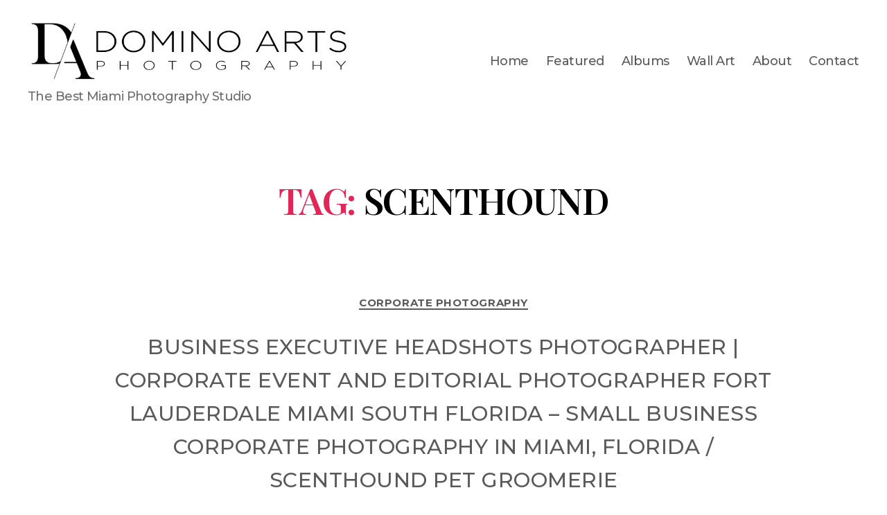

--- FILE ---
content_type: text/css
request_url: https://dominoarts.com/wp-content/uploads/elementor/css/post-30150.css?ver=1740030152
body_size: 495
content:
.elementor-30150 .elementor-element.elementor-element-1a129efd{--spacer-size:30px;}.elementor-widget-slides .elementor-slide-heading{font-family:var( --e-global-typography-primary-font-family ), Sans-serif;font-size:var( --e-global-typography-primary-font-size );font-weight:var( --e-global-typography-primary-font-weight );font-style:var( --e-global-typography-primary-font-style );}.elementor-widget-slides .elementor-slide-description{font-family:var( --e-global-typography-secondary-font-family ), Sans-serif;font-size:var( --e-global-typography-secondary-font-size );font-weight:var( --e-global-typography-secondary-font-weight );text-transform:var( --e-global-typography-secondary-text-transform );font-style:var( --e-global-typography-secondary-font-style );line-height:var( --e-global-typography-secondary-line-height );letter-spacing:var( --e-global-typography-secondary-letter-spacing );}.elementor-widget-slides .elementor-slide-button{font-family:var( --e-global-typography-accent-font-family ), Sans-serif;font-size:var( --e-global-typography-accent-font-size );font-weight:var( --e-global-typography-accent-font-weight );text-transform:var( --e-global-typography-accent-text-transform );letter-spacing:var( --e-global-typography-accent-letter-spacing );}.elementor-30150 .elementor-element.elementor-element-57f2eaf5 .elementor-repeater-item-af031e2 .swiper-slide-bg{background-image:url(https://dominoarts.com/wp-content/uploads/2017/10/00-slider-Scenthound-Pet-Groomerie.jpg);background-size:cover;}.elementor-30150 .elementor-element.elementor-element-57f2eaf5 .elementor-repeater-item-af031e2 .elementor-background-overlay{background-color:#FFFFFF8A;}.elementor-30150 .elementor-element.elementor-element-57f2eaf5 .elementor-repeater-item-af031e2 .swiper-slide-contents{margin:0 auto;}.elementor-30150 .elementor-element.elementor-element-57f2eaf5 .elementor-repeater-item-af031e2 .swiper-slide-inner{align-items:flex-end;text-align:center;}.elementor-30150 .elementor-element.elementor-element-57f2eaf5 > .elementor-widget-container{margin:0px 0px 000px 0px;}.elementor-30150 .elementor-element.elementor-element-57f2eaf5 .swiper-slide{height:510px;}.elementor-30150 .elementor-element.elementor-element-57f2eaf5 .swiper-slide-contents{max-width:66%;}.elementor-30150 .elementor-element.elementor-element-57f2eaf5 .swiper-slide-inner{text-align:center;}.elementor-30150 .elementor-element.elementor-element-57f2eaf5 .swiper-slide-inner .elementor-slide-heading:not(:last-child){margin-bottom:7px;}.elementor-30150 .elementor-element.elementor-element-57f2eaf5 .elementor-slide-heading{color:#4A4A4A;font-family:"Playfair Display", Sans-serif;font-size:51px;font-weight:normal;text-transform:uppercase;font-style:normal;letter-spacing:0px;}.elementor-30150 .elementor-element.elementor-element-57f2eaf5 .swiper-slide-inner .elementor-slide-description:not(:last-child){margin-bottom:0px;}.elementor-30150 .elementor-element.elementor-element-57f2eaf5 .elementor-slide-description{color:#000000;font-family:"Montserrat", Sans-serif;font-weight:400;}.elementor-widget-text-editor{color:var( --e-global-color-text );font-family:var( --e-global-typography-text-font-family ), Sans-serif;font-size:var( --e-global-typography-text-font-size );font-weight:var( --e-global-typography-text-font-weight );line-height:var( --e-global-typography-text-line-height );letter-spacing:var( --e-global-typography-text-letter-spacing );}.elementor-widget-text-editor.elementor-drop-cap-view-stacked .elementor-drop-cap{background-color:var( --e-global-color-primary );}.elementor-widget-text-editor.elementor-drop-cap-view-framed .elementor-drop-cap, .elementor-widget-text-editor.elementor-drop-cap-view-default .elementor-drop-cap{color:var( --e-global-color-primary );border-color:var( --e-global-color-primary );}@media(max-width:1025px){.elementor-widget-slides .elementor-slide-heading{font-size:var( --e-global-typography-primary-font-size );}.elementor-widget-slides .elementor-slide-description{font-size:var( --e-global-typography-secondary-font-size );line-height:var( --e-global-typography-secondary-line-height );letter-spacing:var( --e-global-typography-secondary-letter-spacing );}.elementor-widget-slides .elementor-slide-button{font-size:var( --e-global-typography-accent-font-size );letter-spacing:var( --e-global-typography-accent-letter-spacing );}.elementor-widget-text-editor{font-size:var( --e-global-typography-text-font-size );line-height:var( --e-global-typography-text-line-height );letter-spacing:var( --e-global-typography-text-letter-spacing );}}@media(max-width:800px){.elementor-widget-slides .elementor-slide-heading{font-size:var( --e-global-typography-primary-font-size );}.elementor-widget-slides .elementor-slide-description{font-size:var( --e-global-typography-secondary-font-size );line-height:var( --e-global-typography-secondary-line-height );letter-spacing:var( --e-global-typography-secondary-letter-spacing );}.elementor-widget-slides .elementor-slide-button{font-size:var( --e-global-typography-accent-font-size );letter-spacing:var( --e-global-typography-accent-letter-spacing );}.elementor-widget-text-editor{font-size:var( --e-global-typography-text-font-size );line-height:var( --e-global-typography-text-line-height );letter-spacing:var( --e-global-typography-text-letter-spacing );}}